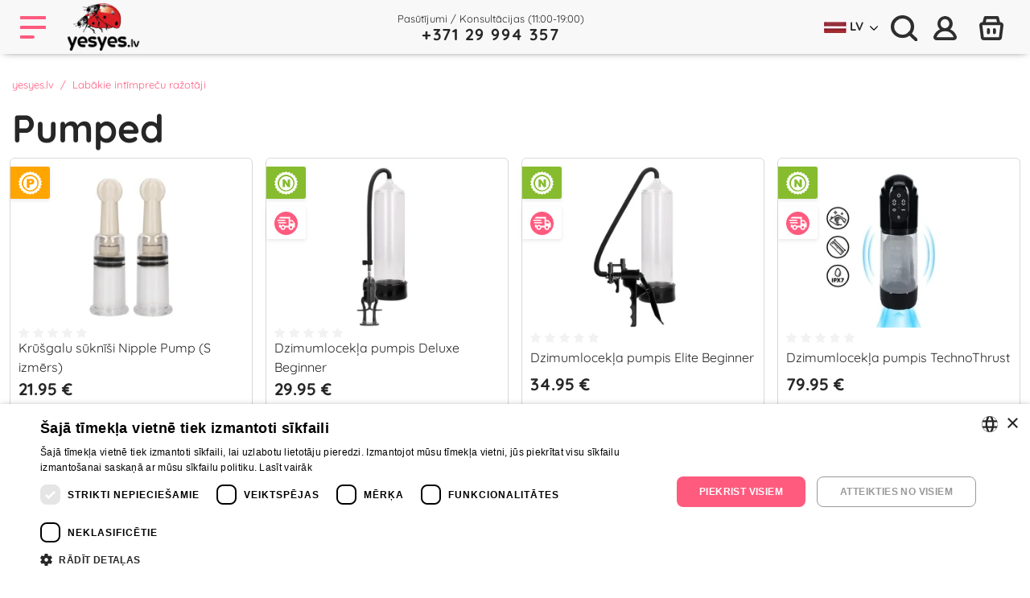

--- FILE ---
content_type: text/html
request_url: https://yesyes.lv/product-marks/pumped/
body_size: 6640
content:
<!doctype html>
<html lang="lV">
  <head>
    <title>Pumped - yesyes.lv</title>
                    <meta name="description" content="Pumped Prekės ženklas">
                            <link rel="canonical" href="https://yesyes.lv/product-marks/pumped/" />
                                                    <meta property="og:image" content="https://yesyes.lv/pimg/big-logo.jpg"/>
        <meta property="og:title" content="Pumped - yesyes.lv"/>
        <meta property="og:description" content="Pumped Prekės ženklas"/>
        <meta charset="utf-8">
    <meta name="facebook-domain-verification" content="azqblben7rgjwyvu05q4n39ntwa5xa" />
    <meta name="viewport" content="width=device-width, initial-scale=1, maximum-scale=1">
    <meta name="verify-paysera" content="33cc105e06d02a7710431178f127bdab">
    <meta name="google-site-verification" content="Zjq2MuduL9c8k6LjBVShHDPNyMYc8rzkn8vgAyJuP6U" />
    <meta name="google-signin-client_id" content="784275290356-6k2s4qu24la1072rtboukjjgovktapaq.apps.googleusercontent.com">
    <meta name="verify-v1" content="zT8bMhFJzM8uXOxALyO3EuJ7dpfL4tcXEa7bYoY/QOM=" />
    <meta name="verify-paysera" content="d87abc60cbf792a922bf1b9297faeb68">
<link rel="apple-touch-icon" sizes="180x180" href="/apple-touch-icon.png">
<link rel="icon" type="image/png" sizes="32x32" href="/favicon-32x32.png">
<link rel="icon" type="image/png" sizes="16x16" href="/favicon-16x16.png">
<link rel="manifest" href="/site.webmanifest">
<link rel="mask-icon" href="/safari-pinned-tab.svg" color="#5bbad5">
<meta name="msapplication-TileColor" content="#da532c">
<meta name="theme-color" content="#ffffff">    
                            
    <link rel="stylesheet" href="/min?f=/pcss/main.css,/pcss/slick.css&amp;v=1.16">
 <!-- Google Tag Manager -->
<script>(function(w,d,s,l,i){ w[l]=w[l]||[];w[l].push({ 'gtm.start':
new Date().getTime(),event:'gtm.js'});var f=d.getElementsByTagName(s)[0],
j=d.createElement(s),dl=l!='dataLayer'?'&l='+l:'';j.async=true;j.src=
'https://www.googletagmanager.com/gtm.js?id='+i+dl;f.parentNode.insertBefore(j,f);
})(window,document,'script','dataLayer','GTM-5CSB2G44');</script>
<!-- End Google Tag Manager -->
      </head><body>
<!-- Google Tag Manager (noscript) -->
<noscript><iframe src="https://www.googletagmanager.com/ns.html?id=GTM-5CSB2G44"
height="0" width="0" style="display:none;visibility:hidden"></iframe></noscript>
<!-- End Google Tag Manager (noscript) -->
<div class="container-fluid smoke p-0">
    <header id="header" class="container smoke py-1">
        <div class="row align-items-center" style="font-size: 14px; line-height: 15px">
            <div id="main-menu-toggle" class="col-auto xxl-none pl-0 pr-1 noselect">
                <a href="#" class="icon" data-toggle="modal" data-target="#navbar-modal"><svg class="icon-menu stroke-pink"><use xlink:href="/pimg/sprite.svg#menu"></use></svg></a>
            </div>
            <div class="col-auto px-0"><a href="/"><img class="logo img-fluid" src="/pimg/logo.png" alt="Intīmpreces"></a></div>
            <div class="col-auto only-xxl" style="border-left: 1px solid #FDD6DF; padding: 8px 0 8px 12px; width: 108px;">Turpiniet rotaļāties</div>
            <div class="col-4 only-xxl px-0" id="header-search">               
                <form action="/search/" method="get" class="search-form" autocomplete="off">
<div class="input-group">
  <input name="q" type="text" class="form-control search-input" placeholder="Meklēt">
  <img class="close hidden not-visible" src="/pimg/close.png" alt="close" />
  <div class="input-group-append" >
      <button type="submit" class="input-group-text search-button red-gradient stroke-white"><svg class="icon-search"><use xlink:href="/pimg/sprite.svg#search"></use></svg></button>
  </div>
</div>
  <div class="search-results-container"></div>
</form>            </div>
            <div class="col text-center d-none d-md-block pr-0" style="line-height: 20px; font-size: 13px">
                <span>Pasūtījumi / Konsultācijas (11:00-19:00)<br/>
                <span class="pink" style="font-size: 20px; letter-spacing: 1.5px;"><b><a href="tel:+37129994357">+371 29 994 357</a></b></span></span>
            </div>
            <div id="order-nav-phone" class="hidden col text-center">
                <svg class="icon-phone  fill-black" style="width: 12px; margin-right: 10px"><use xlink:href="/pimg/sprite.svg#phone"></use> </svg><b><a href="tel:+37129994357">+371 29 994 357</a></b>
            </div>
            <div class="col-auto header-icons pl-0 ml-auto">
                <div class="dropd">
                    <span class="dropbtn"><img class="d-none d-md-inline-block" src="/pimg/flags/latvian-flag-small.png"/> <b>LV</b><svg class="icon-arrow rotate90 ml-1 mr-0"><use xlink:href="/pimg/sprite.svg#arrow"></use></svg></span>
                    <div class="dropd-content">
                        <a href="https://yesyes.lv/ru/"><img class="d-none d-md-inline-block" src="/pimg/flags/russian-flag-small.png"/> <b>RU</b></a>
                    </div>
                </div>                <span class="search-icon icon xxl-none stroke-icon opaque">
                    <svg class="icon-search"><use xlink:href="/pimg/sprite.svg#search"></use></svg>
                </span>
                <a class="icon opaque link-modal" rel="nofollow" href="/Users/loginDialog" data-func="renderSocialButtons">
    <svg class="icon-login"><use xlink:href="/pimg/sprite.svg#profile"></use></svg>
    <span class="align-middle only-xxl d-xxl-inline-block">Ieeja <b>Reģistrācija</b></span>
 </a>
                <div class="icon pl-2" id="topCart" style="position: relative">
    <a ><svg class="icon-bag "><use xlink:href="/pimg/sprite.svg#bag"></use></svg><span class="align-middle only-xxl d-xxl-inline-block">Grozs</span></a>
<div id="cart-dropdown" class="hidden text-center f13px">
    <div class="triangle-up" style="margin-left: 260px;"></div>
    <div style="box-shadow: 0px 2px 2px #00000029; background-color: white; padding: 15px; width: 320px">
                            <p class="f18px my-2"><b>Jūsu grozs ir tukšs</b></p>
                   <hr class="mb-1"/>
                    <img src="/pimg/empty_basket.jpg" alt="Jūsu grozs ir tukšs" />
                    <p style="font-size: 28px"><b>Turpiniet rotaļāties!</b></p>
                    <p>Izvēlieties no vairāk nekā 2000 preču</p>
                
    </div>
</div></div>
            </div>
        </div>
        <div class="row" id="mobile-search" style="display:none">
            <div class="col-12">
                <form action="/search/" method="get" class="search-form" autocomplete="off">
<div class="input-group">
  <input name="q" type="text" class="form-control search-input" placeholder="Meklēt">
  <img class="close hidden not-visible" src="/pimg/close.png" alt="close" />
  <div class="input-group-append" >
      <button type="submit" class="input-group-text search-button red-gradient stroke-white"><svg class="icon-search"><use xlink:href="/pimg/sprite.svg#search"></use></svg></button>
  </div>
</div>
  <div class="search-results-container"></div>
</form>            </div>
        </div>
    </header>
</div>
<div class="container-fluid bg-dark" id="main-menu">
  <div class="container">

<!-- Modal -->
<div class="modal fade" id="navbar-modal" tabindex="-1" role="dialog"  aria-hidden="true">
  <div id="navbar-modal-dialog" class="modal-dialog" role="document">
    <div id="navbar-modal-content" class="modal-content">
      <div id="navbar-modal-body" class="modal-body">

 <nav class="navbar navbar-expand-xxl navbar-dark bg-dark">
  <div class="collapse navbar-collapse" id="navbar-modal-collapse">
    <ul class="navbar-nav text-uppercase one-rem">
      <li class="nav-item pink-bg only-xxl">
        <a class="nav-link icon no-border"  role="button"   href="#nested-categories" aria-expanded="false"  data-toggle="collapse" aria-controls="nested-categories" ><svg class="icon-categories fill-white"><use xlink:href="/pimg/sprite.svg#categories"></use></svg><span style="width: 181px;">Produktu kategorijas</span></a>
      </li>
       <li class="nav-item xxl-none">
                <a class="nav-link ml-3" href="/veikali/"><span class="pink hu">Veikals Rīgā</span></a>
      </li>                 
      <li class="collapse " id="nested-categories"><ul>        <li class="nav-item dropdown">
        <a class="nav-link " href="/vibratori/" title="Vibratori"><span>Vibratori</span></a>
            </li>
            <li class="nav-item dropdown">
        <a class="nav-link " href="/masturbatori/" title="Masturbatori"><span>Masturbatori</span></a>
            </li>
            <li class="nav-item dropdown">
        <a class="nav-link " href="/fetiss-un-bdsm/" title="Fetišs un BDSM"><span>Fetišs un BDSM</span></a>
            </li>
            <li class="nav-item dropdown">
        <a class="nav-link " href="/seksuala-apaksvela/" title="Seksuāla apakšveļa"><span>Seksuāla apakšveļa</span></a>
            </li>
            <li class="nav-item dropdown">
        <a class="nav-link " href="/lubrikanti/" title="Lubrikanti"><span>Lubrikanti</span></a>
            </li>
            <li class="nav-item dropdown">
        <a class="nav-link " href="/uzbudinosie-lidzekli/" title="Uzbudinošie līdzekļi"><span>Uzbudinošie līdzekļi</span></a>
            </li>
            <li class="nav-item dropdown">
        <a class="nav-link " href="/prezervativi/" title="Prezervatīvi"><span>Prezervatīvi</span></a>
            </li>
            <li class="nav-item dropdown">
        <a class="nav-link " href="/erekcijas-gredzeni-un-uzgali/" title="Erekcijas gredzeni un uzgaļi"><span>Erekcijas gredzeni un uzgaļi</span></a>
            </li>
            <li class="nav-item dropdown">
        <a class="nav-link " href="/analas-rotallietas/" title="Anālās rotaļlietas"><span>Anālās rotaļlietas</span></a>
            </li>
            <li class="nav-item dropdown">
        <a class="nav-link " href="/dildo/" title="Dildo"><span>Dildo</span></a>
            </li>
            <li class="nav-item dropdown">
        <a class="nav-link  dropdown-toggle" href="/erotiskie-suveniri-davanas/" title="Erotiskie suveniri, Dāvanas"><span>Erotiskie suveniri, Dāvanas</span></a>
                    <div class="categories-dropdown">
                <span class="pink big-n-bold">Erotiskie suveniri, Dāvanas</span>
                <div class="red-gradient separator"></div>
                <div class="d-flex">
                    <div>
                                                                    <a class="nav-link" href="/erotiskie-suveniri-davanas/sievietem/">Sievietēm</a>
                                                                    <a class="nav-link" href="/erotiskie-suveniri-davanas/viriesiem/">Vīriešiem</a>
                                                                    <a class="nav-link" href="/erotiskie-suveniri-davanas/pariem/">Pāriem</a>
                                                                    <a class="nav-link" href="/erotiskie-suveniri-davanas/davanu-kuponi/">Dāvanu kuponi</a>
                                                                    <a class="nav-link" href="/erotiskie-suveniri-davanas/erotiskie-suveniri/">Erotiskie suveniri</a>
                                                                    <a class="nav-link" href="/erotiskie-suveniri-davanas/vecpuisu-un-vecmeitu-ballites/">Vecpuišu un vecmeitu ballītes</a>
                                        </div>
                </div>
            </div>
            </li>
            <li class="nav-item dropdown">
        <a class="nav-link " href="/strap-on/" title="Strap-on"><span>Strap-on</span></a>
            </li>
            <li class="nav-item dropdown">
        <a class="nav-link " href="/seksa-lelles/" title="Seksa lelles"><span>Seksa lelles</span></a>
            </li>
            <li class="nav-item dropdown">
        <a class="nav-link " href="/vaginalas-lodites/" title="Vaginālās lodītes"><span>Vaginālās lodītes</span></a>
            </li>
            <li class="nav-item dropdown">
        <a class="nav-link " href="/pumpji/" title="Pumpji"><span>Pumpji</span></a>
            </li>
            <li class="nav-item dropdown">
        <a class="nav-link " href="/feromoni/" title="Feromoni"><span>Feromoni</span></a>
            </li>
            <li class="nav-item dropdown">
        <a class="nav-link  dropdown-toggle" href="/cita/" title="Cita"><span>Cita</span></a>
                    <div class="categories-dropdown">
                <span class="pink big-n-bold">Cita</span>
                <div class="red-gradient separator"></div>
                <div class="d-flex">
                    <div>
                                                                    <a class="nav-link" href="/cita/seksa-rotallietu-komplekti/">Seksa rotaļlietu komplekti</a>
                                                                    <a class="nav-link" href="/cita/romantika-un-masaza/">Romantika un masāža</a>
                                                                    <a class="nav-link" href="/cita/intima-higiena/">Intīmā higiēna</a>
                                                                    <a class="nav-link" href="/cita/baterijas/">Baterijas</a>
                                                                    <a class="nav-link" href="/cita/sex-shop/">Sex Shop</a>
                                                                    <a class="nav-link" href="/cita/seksa-rotallieta/">Seksa rotaļlieta</a>
                                        </div>
                </div>
            </div>
            </li>
            <li class="nav-item dropdown">
        <a class="nav-link " href="/yesyes-lv-merch/" title="Yesyes.lv Merch"><span>Yesyes.lv Merch</span></a>
            </li>
            <li class="nav-item dropdown">
        <a class="nav-link " href="/cbd-produkti/" title="CBD produkti"><span>CBD produkti</span></a>
            </li>
            <li class="nav-item dropdown">
        <a class="nav-link " href="/bez-maksas/" title="Bez maksas"><span>Bez maksas</span></a>
            </li>
    </ul></li>
      <li class="nav-item xxl-none">
        <a class="nav-link icon hu" href="/atlaides/"><svg class="icon-percent stroke-pink"><use xlink:href="/pimg/sprite.svg#percent"></use></svg><span class="pink">Akcijas</span></a>
      </li>
      <li class="nav-item only-xxl">
        <a class="nav-link icon hu" href="/par-mums/"><svg class="icon-question "><use xlink:href="/pimg/sprite.svg#question"></use></svg><span>Par mums</span></a>
      </li>
      <li class="nav-item dropdown xxl-none">
        <a class="nav-link dropdown-toggle" href="#" id="aboutUsDropdown" data-toggle="dropdown" aria-haspopup="true" aria-expanded="false">
            <svg class="icon-question "><use xlink:href="/pimg/sprite.svg#question"></use></svg><span>Par mums</span>
        </a>
        <div class="dropdown-menu bg-dark" aria-labelledby="aboutUsDropdown" onclick="event.stopPropagation();">
          <a class="dropdown-item" href="/par-mums/">Par mums</a>
          <a class="dropdown-item" href="/atsauksmes/">Atsauksmes</a>
          <a class="dropdown-item" href="/jautajumi/">Jautājumi</a>
          <a class="dropdown-item" href="/information-to-client/precu-atgriesana/">Preču atgriešana</a>
          <a class="dropdown-item" href="/lojalitates_programma/ ">Lojalitātes programma</a>
        </div>
      </li>
      <li class="nav-item">
        <a class="nav-link icon hu" href="/information-to-client/konfidencialitate/"><svg class="icon-lock"><use xlink:href="/pimg/sprite.svg#lock"></use></svg><span>Konfidencialitāte</span></a>
      </li>
      <li class="nav-item">
          <a class="nav-link icon hu" href="/information-to-client/piegade/"><svg class="icon-truck "><use xlink:href="/pimg/sprite.svg#truck"></use></svg><span>Piegāde un apmaksa</span></a>
      </li>
      <li class="nav-item">
        <a class="nav-link icon hu" href="/kailas-atklasmes/"><svg class="icon-book fill-white"><use xlink:href="/pimg/sprite.svg#book"></use></svg><span>Kailās atklāsmes</span></a>
      </li>
      <li class="nav-item only-xxl">
        <a class="nav-link icon no-border hu" href="/atlaides/"><svg class="icon-percent"><use xlink:href="/pimg/sprite.svg#percent"></use></svg><span>Akcijas</span></a>
      </li>
      <li class="nav-item xxl-none text-white no-border" style="padding: 10px 0 25px 0; font-size: 22px ">
          <a href="tel:+37129994357" class="nav-link icon">
              <svg class="icon-phone fill-white"><use xlink:href="/pimg/sprite.svg#phone"></use></svg><b>+371 29 994 357</b></a></li>
    </ul>
  </div>
</nav>

      </div>
    </div>
  </div>
</div>

  </div>
</div>

   <div class="page-main-area" >

        <div class="container" id="breadcrumb">
        <nav aria-label="breadcrumb">
                        <ol class="breadcrumb align-items-baseline">
            <li class="breadcrumb-item"> <a href="/"><svg style="width: 13px; height: 13px;  vertical-align: sub" class="icon-profile-home d-sm-none m-0"><use xlink:href="/pimg/sprite.svg#profile-home"></use></svg><span class="d-none d-sm-inline">yesyes.lv</span></a></li>
                                                                                                                            <li class="breadcrumb-item active" aria-current="page">Labākie intīmpreču ražotāji</li>
                                                                                                                        
                    </ol>
    
        </nav>
</div>
                <div class="container">
        <div class="row flex-row">
            <div class="only-xxl sidebar">
            
            
            </div>
            <div class="col">
                                <div class="page-marks">
    <div class="shop-category-products-block ">
                    <h1>Pumped</h1>

                    
        <div id="productList">
            <div id="productListDiv" class="row justify-content-center px-1">
                                                
                <div class="col-6 col-sm-4 col-md-3 px-1 px-md-2 pb-2 pb-md-3 noselect p-wrap">
                        <div class="product nb" id="p16963" data-link="/krusgalu-suknisi-nipple-pump-s-izmers/" >
                
            <a href="/krusgalu-suknisi-nipple-pump-s-izmers/" class="icon-container text-decoration-none d-none d-md-block">
                                 
                                          <div class="p-icons centered-row last"> <svg><use xlink:href="/pimg/sprite.svg#last"></use></svg><span>Pēdējā prece</span></div>                                          
                                                      </a>
                
            <div class="square">
                    <a href="/krusgalu-suknisi-nipple-pump-s-izmers/">
                         <img alt="Krūšgalu sūknīši Nipple Pump (S izmērs)" src="https://4x.lt/Uploads/Shop/small/pmp021tra-6-1_MZN64A8C.jpg" class="img-fluid">                    </a>
                    </div>
            <div class="icon-m-container d-md-none mt-2 text-left" data-link="/krusgalu-suknisi-nipple-pump-s-izmers/">
                                 
                            <div class="p-icons centered-row last">Pēdējā</div>   
                                                                                                  
              
              
            </div>         
              
                    <div class="rating-div">
                       <div class="small-rating" data-total-votes="0" data-rateyo-rating="0" data-rateyo-read-only="true"></div>
                        <div> </div>
                    </div>
            
                    <div class="name text-left">
                        <a href="/krusgalu-suknisi-nipple-pump-s-izmers/" title="Krūšgalu sūknīši Nipple Pump (S izmērs)">Krūšgalu sūknīši Nipple Pump (S izmērs)</a> 
                    </div>
                    <div class="price text-left ">
                                            21.95&nbsp;€
                                        </div>
                    <button type="button" data-itemid="16963" data-quantity="1"  class="nbtn btn-primary mt-2 to-cart tU"><svg class="icon-cart"><use xlink:href="/pimg/sprite.svg#cart"></use></svg> ielikt grozā</button>                </div>
            </div>

                                    
                <div class="col-6 col-sm-4 col-md-3 px-1 px-md-2 pb-2 pb-md-3 noselect p-wrap">
                        <div class="product nb" id="p17939" data-link="/dzimumlocekla-pumpis-deluxe-beginner/" >
                
            <a href="/dzimumlocekla-pumpis-deluxe-beginner/" class="icon-container text-decoration-none d-none d-md-block">
                                 
                                                        <div class="p-icons centered-row icon-new"><svg ><use xlink:href="/pimg/sprite.svg#new"></use></svg><span>Jaunumi</span></div>                            
              <div class="p-icons smaller centered-row pink"><svg ><use xlink:href="/pimg/sprite.svg#free_delivery"></use></svg><span>Bezmaksas piegāde</span></div>                                        </a>
                
            <div class="square">
                    <a href="/dzimumlocekla-pumpis-deluxe-beginner/">
                         <img alt="Dzimumlocekļa pumpis Deluxe Beginner" src="https://4x.lt/Uploads/Shop/small/pmp003tra-4-1_R7FGDJTD.jpg" class="img-fluid">                    </a>
                    </div>
            <div class="icon-m-container d-md-none mt-2 text-left" data-link="/dzimumlocekla-pumpis-deluxe-beginner/">
                                 
                               
                            <div class="p-icons centered-row icon-new">Jaunumi</div>                                                        <div class="p-icons smaller centered-row pink">Bezmaksas piegāde</div>              
              
              
            </div>         
              
                    <div class="rating-div">
                       <div class="small-rating" data-total-votes="0" data-rateyo-rating="0" data-rateyo-read-only="true"></div>
                        <div> </div>
                    </div>
            
                    <div class="name text-left">
                        <a href="/dzimumlocekla-pumpis-deluxe-beginner/" title="Dzimumlocekļa pumpis Deluxe Beginner">Dzimumlocekļa pumpis Deluxe Beginner</a> 
                    </div>
                    <div class="price text-left ">
                                            29.95&nbsp;€
                                        </div>
                    <button type="button" data-itemid="17939" data-quantity="1"  class="nbtn btn-primary mt-2 to-cart tU"><svg class="icon-cart"><use xlink:href="/pimg/sprite.svg#cart"></use></svg> ielikt grozā</button>                </div>
            </div>

                                    
                <div class="col-6 col-sm-4 col-md-3 px-1 px-md-2 pb-2 pb-md-3 noselect p-wrap">
                        <div class="product nb" id="p17940" data-link="/dzimumlocekla-pumpis-elite-beginner/" >
                
            <a href="/dzimumlocekla-pumpis-elite-beginner/" class="icon-container text-decoration-none d-none d-md-block">
                                 
                                                        <div class="p-icons centered-row icon-new"><svg ><use xlink:href="/pimg/sprite.svg#new"></use></svg><span>Jaunumi</span></div>                            
              <div class="p-icons smaller centered-row pink"><svg ><use xlink:href="/pimg/sprite.svg#free_delivery"></use></svg><span>Bezmaksas piegāde</span></div>                                        </a>
                
            <div class="square">
                    <a href="/dzimumlocekla-pumpis-elite-beginner/">
                         <img alt="Dzimumlocekļa pumpis Elite Beginner" src="https://4x.lt/Uploads/Shop/small/pmp004tra-3-1_GHURNH4K.jpg" class="img-fluid">                    </a>
                    </div>
            <div class="icon-m-container d-md-none mt-2 text-left" data-link="/dzimumlocekla-pumpis-elite-beginner/">
                                 
                               
                            <div class="p-icons centered-row icon-new">Jaunumi</div>                                                        <div class="p-icons smaller centered-row pink">Bezmaksas piegāde</div>              
              
              
            </div>         
              
                    <div class="rating-div">
                       <div class="small-rating" data-total-votes="0" data-rateyo-rating="0" data-rateyo-read-only="true"></div>
                        <div> </div>
                    </div>
            
                    <div class="name text-left">
                        <a href="/dzimumlocekla-pumpis-elite-beginner/" title="Dzimumlocekļa pumpis Elite Beginner">Dzimumlocekļa pumpis Elite Beginner</a> 
                    </div>
                    <div class="price text-left ">
                                            34.95&nbsp;€
                                        </div>
                    <button type="button" data-itemid="17940" data-quantity="1"  class="nbtn btn-primary mt-2 to-cart tU"><svg class="icon-cart"><use xlink:href="/pimg/sprite.svg#cart"></use></svg> ielikt grozā</button>                </div>
            </div>

                                    
                <div class="col-6 col-sm-4 col-md-3 px-1 px-md-2 pb-2 pb-md-3 noselect p-wrap">
                        <div class="product nb" id="p18230" data-link="/dzimumlocekla-pumpis-technothrust/" >
                
            <a href="/dzimumlocekla-pumpis-technothrust/" class="icon-container text-decoration-none d-none d-md-block">
                                 
                                                        <div class="p-icons centered-row icon-new"><svg ><use xlink:href="/pimg/sprite.svg#new"></use></svg><span>Jaunumi</span></div>                            
              <div class="p-icons smaller centered-row pink"><svg ><use xlink:href="/pimg/sprite.svg#free_delivery"></use></svg><span>Bezmaksas piegāde</span></div>                                        </a>
                
            <div class="square">
                    <a href="/dzimumlocekla-pumpis-technothrust/">
                         <img alt="Dzimumlocekļa pumpis TechnoThrust" src="https://4x.lt/Uploads/Shop/small/pmp061blk_68ZBUGPR.jpg" class="img-fluid">                    </a>
                    </div>
            <div class="icon-m-container d-md-none mt-2 text-left" data-link="/dzimumlocekla-pumpis-technothrust/">
                                 
                               
                            <div class="p-icons centered-row icon-new">Jaunumi</div>                                                        <div class="p-icons smaller centered-row pink">Bezmaksas piegāde</div>              
              
              
            </div>         
              
                    <div class="rating-div">
                       <div class="small-rating" data-total-votes="0" data-rateyo-rating="0" data-rateyo-read-only="true"></div>
                        <div> </div>
                    </div>
            
                    <div class="name text-left">
                        <a href="/dzimumlocekla-pumpis-technothrust/" title="Dzimumlocekļa pumpis TechnoThrust">Dzimumlocekļa pumpis TechnoThrust</a> 
                    </div>
                    <div class="price text-left ">
                                            79.95&nbsp;€
                                        </div>
                    <button type="button" data-itemid="18230" data-quantity="1"  class="nbtn btn-primary mt-2 to-cart tU"><svg class="icon-cart"><use xlink:href="/pimg/sprite.svg#cart"></use></svg> ielikt grozā</button>                </div>
            </div>

                                    
                <div class="col-6 col-sm-4 col-md-3 px-1 px-md-2 pb-2 pb-md-3 noselect p-wrap">
                        <div class="product nb" id="p18133" data-link="/pumpja-uzmava-time-to-change/" >
                
            <a href="/pumpja-uzmava-time-to-change/" class="icon-container text-decoration-none d-none d-md-block">
                                 
                                                        <div class="p-icons centered-row icon-new"><svg ><use xlink:href="/pimg/sprite.svg#new"></use></svg><span>Jaunumi</span></div>                            
                                                      </a>
                
            <div class="square">
                    <a href="/pumpja-uzmava-time-to-change/">
                         <img alt="Pumpja uzmava Time To Change" src="https://4x.lt/Uploads/Shop/small/pmp027blk-7_N92CM2T6.jpg" class="img-fluid">                    </a>
                    </div>
            <div class="icon-m-container d-md-none mt-2 text-left" data-link="/pumpja-uzmava-time-to-change/">
                                 
                               
                            <div class="p-icons centered-row icon-new">Jaunumi</div>                                                                      
              
              
            </div>         
              
                    <div class="rating-div">
                       <div class="small-rating" data-total-votes="0" data-rateyo-rating="0" data-rateyo-read-only="true"></div>
                        <div> </div>
                    </div>
            
                    <div class="name text-left">
                        <a href="/pumpja-uzmava-time-to-change/" title="Pumpja uzmava Time To Change">Pumpja uzmava Time To Change</a> 
                    </div>
                    <div class="price text-left ">
                                            9.95&nbsp;€
                                        </div>
                    <button type="button" data-itemid="18133" data-quantity="1"  class="nbtn btn-primary mt-2 to-cart tU"><svg class="icon-cart"><use xlink:href="/pimg/sprite.svg#cart"></use></svg> ielikt grozā</button>                </div>
            </div>

                    </div>
        </div>
         <div class="pager-container text-center mt-md-4 pt-3">
                <div class="pt-3"></div>
                    </div>
            </div>
</div>
            </div>
        </div>
        </div>
            </div>
    
    
    
    <div class="container">
<div class="ml-embedded" data-form="BZHzCQ"></div>
    </div>            
        <div class="container py-2 text-center">Ievērībai: Yesyes.lv satur atklātu seksuālu informāciju un attēlus. Lietot šo vietni vari tikai no 18 gadu vecuma. <svg style="width:43px;height:43px"><use xlink:href="/pimg/sprite.svg#n18"></use></svg></div>    <div id="altfooter" class="red-gradient text-white text-center py-3 m-0 bold" style="display: none">© 2026 Visas tiesības aizsargātas SIA "Interversus" </div>
        <footer class="red-gradient text-white">
            <div class="container">
                <div class="row">
                    <div class="col-12 col-sm-6 col-xl-3 text-center my-auto">
                        <img class="footer-logo img-fluid d-inline-block"  src="/pimg/logo.png" alt="Logo">
                        <div class="d-none d-inline-block d-xl-none tU" style="border-left: 1px solid #fff; padding: 5px 0 5px 15px; font-size: 13px; width: 110px; margin: 0 0 0 15px; text-align: left; line-height: 15px;">Turpiniet rotaļāties</div>
                    </div>
                    <div class="d-none d-xl-block col-xl-2">
                        <p>Par veikalu</p>
                        <a href="/par-mums/">Par mums</a><br/>
                        <a href="/veikali/">Veikali</a><br/>
                        <a href="/sadarbiba/">Sadarbība</a><br/>
                        <a href="/atsauksmes/">Atsauksmes</a><br/>
                        <a href="/jautajumi/">Jautājumi</a><br/>
                        <a href="/kailas-atklasmes/">Kailās atklāsmes</a><br/>
                        <a href="/product-marks/">Zīmoli</a><br/>
                        
                    </div>
                    <div class="d-none d-xl-block col-xl-2">
                        <p>Maksājumi un piegāde</p>
                        <a href="/information-to-client/piegade/">Maksājumi un piegāde</a><br/>
                        <a href="/information-to-client/precu-atgriesana/">Preču atgriešana</a><br/>
                        <a href="/information-to-client/konfidencialitate/">Konfidencialitāte</a><br/>
                        <a href="/juridisks/">Lietošanas noteikumi</a><br/>
                        <a href="/information-to-client/privatums/">Privātuma politika</a><br/>
                        <a href="/lojalitates_programma/">Lojalitātes programma</a>
                                            </div>
                    <div class="col-sm-6 col-xl-3 pr-0 pl-0 footer-contacts">
                        <p>Kontaktinformācija</p>
                        <div class="mx-auto">
                        <span class="big-n-bold"><svg class="icon-phone"><use xlink:href="/pimg/sprite.svg#phone"></use></svg><a href="tel:+37129994357">+371 29 994 357</a></span>
                        <span><svg class="icon-email"><use xlink:href="/pimg/sprite.svg#email"></use></svg> <a href="mailto:info@yesyes.lv">info@yesyes.lv</a></span>
                        <span ><a href="https://www.facebook.com/yesyes.lv" target="_blank"><svg class="icon-facebook-logo"><use xlink:href="/pimg/sprite.svg#facebook_logo"></use></svg> facebook.com/yesyes.lv</a></span>
                        <span class="mb-0"><a rel="nofollow" href="https://www.instagram.com/yesyes.lv" target="_blank"><svg class="icon-facebook-logo"><use xlink:href="/pimg/sprite.svg#instagram"></use></svg> Instagram/yesyes.lv</a></span>
                        <span class="text-center" style="opacity: 0.5;"><a href="https://www.kurpirkt.lv" title="Salīdzini cenas Latvijas interneta veikalos">
<img alt="Salīdzini cenas Latvijas interneta veikalos"
src="//www.kurpirkt.lv/media/kurpirkt88.gif" width=88 height=31></a> <a href="https://www.salidzini.lv/" target="_blank"><img border="0" alt="http://Salidzini.lv logotips"  width=88 height=31 title="Interneta veikali. Labākā cena" src="https://static.salidzini.lv/images/logo_button.gif"/></a></span>
                        </div>
                    </div>
                </div>
            </div>                        
        </footer>
    <script src="/pjs/jquery-3.4.1.min.js"></script>
    <script src="/pjs/bootstrap.min.js"></script>
                                <script src="/min?f=/pjs/app.js,/pmjs/Shop/Shop.js,/pjs/libraries.js&amp;v=1.16"></script>
<script>
    function loadGoogle() {
       $.ajaxSetup({ cache: true });
        w = $(window).width();
        v = 150;
        if(w < 572) v = w / 2 - 40;
       else if(w > 572 && w < 755)  v = w / 2 - 100;
       else if(w >  600 && w < 765) v = 200;
       $('.g_id_signin').attr('data-width',v);
       $.getScript('https://accounts.google.com/gsi/client');
    }
    function loadFB() {
        $.ajaxSetup({ cache: true });
        $.getScript('https://connect.facebook.net/lv_LV/sdk.js', function(){
        FB.init({
          appId            : '384432411358748',
          xfbml            : true,
          version          : 'v7.0',
          cookie: true
        });  
        });
    }
    
</script></body>
</html>